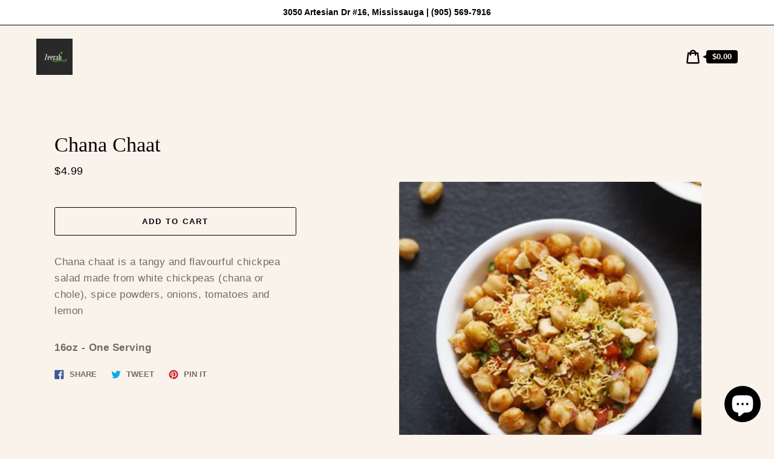

--- FILE ---
content_type: text/javascript; charset=utf-8
request_url: https://www.zeerah.ca/products/chana-chaat.js
body_size: 147
content:
{"id":6560650756232,"title":"Chana Chaat","handle":"chana-chaat","description":"\u003cp\u003e\u003cmeta charset=\"utf-8\"\u003eChana chaat\u003cspan data-mce-fragment=\"1\"\u003e is a tangy and flavourful chickpea salad \u003cmeta charset=\"utf-8\"\u003emade from white chickpeas (chana or chole), spice powders, onions, tomatoes and lemon\u003c\/span\u003e\u003c\/p\u003e\n\u003cp\u003e\u003cstrong\u003e16oz - One Serving \u003c\/strong\u003e\u003c\/p\u003e","published_at":"2021-04-11T21:39:47-04:00","created_at":"2021-04-11T21:39:47-04:00","vendor":"Zeerah","type":"","tags":[],"price":499,"price_min":499,"price_max":499,"available":true,"price_varies":false,"compare_at_price":null,"compare_at_price_min":0,"compare_at_price_max":0,"compare_at_price_varies":false,"variants":[{"id":39336473657480,"title":"Default Title","option1":"Default Title","option2":null,"option3":null,"sku":"","requires_shipping":false,"taxable":true,"featured_image":null,"available":true,"name":"Chana Chaat","public_title":null,"options":["Default Title"],"price":499,"weight":0,"compare_at_price":null,"inventory_management":null,"barcode":"","requires_selling_plan":false,"selling_plan_allocations":[]}],"images":["\/\/cdn.shopify.com\/s\/files\/1\/0370\/3295\/1944\/products\/chana-chaat-recipe-1-500x500.jpg?v=1618191588"],"featured_image":"\/\/cdn.shopify.com\/s\/files\/1\/0370\/3295\/1944\/products\/chana-chaat-recipe-1-500x500.jpg?v=1618191588","options":[{"name":"Title","position":1,"values":["Default Title"]}],"url":"\/products\/chana-chaat","media":[{"alt":null,"id":20355200090248,"position":1,"preview_image":{"aspect_ratio":1.0,"height":500,"width":500,"src":"https:\/\/cdn.shopify.com\/s\/files\/1\/0370\/3295\/1944\/products\/chana-chaat-recipe-1-500x500.jpg?v=1618191588"},"aspect_ratio":1.0,"height":500,"media_type":"image","src":"https:\/\/cdn.shopify.com\/s\/files\/1\/0370\/3295\/1944\/products\/chana-chaat-recipe-1-500x500.jpg?v=1618191588","width":500}],"requires_selling_plan":false,"selling_plan_groups":[]}